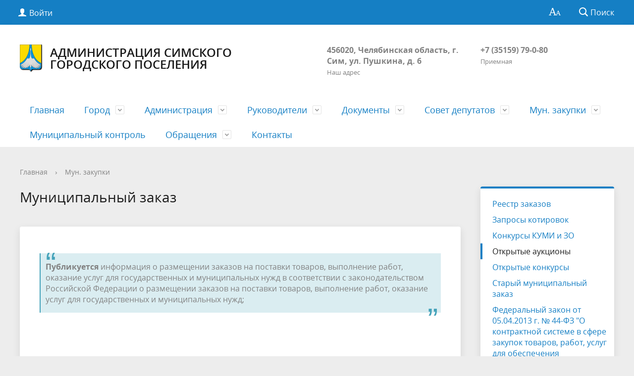

--- FILE ---
content_type: text/html; charset=UTF-8
request_url: https://gorodsim.ru/mun-order/42/2295?addToSelected=9703
body_size: 84185
content:
<!DOCTYPE html>
<html>
<head>
	<meta charset="utf-8">
	<title>Муниципальный заказ</title>
	<meta http-equiv="X-UA-Compatible" content="IE=edge">
	<meta name="viewport" content="width=device-width, initial-scale=1">
	<link rel="icon" href="/bitrix/templates/gos_modern_blue_s1/favicon.png">
	<script data-skip-moving="true">
		function loadFont(t,e,n,o){function a(){if(!window.FontFace)return!1;var t=new FontFace("t",'url("data:application/font-woff2,") format("woff2")',{}),e=t.load();try{e.then(null,function(){})}catch(n){}return"loading"===t.status}var r=navigator.userAgent,s=!window.addEventListener||r.match(/(Android (2|3|4.0|4.1|4.2|4.3))|(Opera (Mini|Mobi))/)&&!r.match(/Chrome/);if(!s){var i={};try{i=localStorage||{}}catch(c){}var d="x-font-"+t,l=d+"url",u=d+"css",f=i[l],h=i[u],p=document.createElement("style");if(p.rel="stylesheet",document.head.appendChild(p),!h||f!==e&&f!==n){var w=n&&a()?n:e,m=new XMLHttpRequest;m.open("GET",w),m.onload=function(){m.status>=200&&m.status<400&&(i[l]=w,i[u]=m.responseText,o||(p.textContent=m.responseText))},m.send()}else p.textContent=h}}

		loadFont('OpenSans', '/bitrix/templates/gos_modern_blue_s1/opensans.css', '/bitrix/templates/gos_modern_blue_s1/opensans-woff2.css');
	</script>
	<meta http-equiv="Content-Type" content="text/html; charset=UTF-8" />
<meta name="robots" content="index, follow" />
<meta name="keywords" content="государство Россия Российская Федерация" />
<meta name="description" content="Портал государственной организации" />
<script type="text/javascript" data-skip-moving="true">(function(w, d, n) {var cl = "bx-core";var ht = d.documentElement;var htc = ht ? ht.className : undefined;if (htc === undefined || htc.indexOf(cl) !== -1){return;}var ua = n.userAgent;if (/(iPad;)|(iPhone;)/i.test(ua)){cl += " bx-ios";}else if (/Windows/i.test(ua)){cl += ' bx-win';}else if (/Macintosh/i.test(ua)){cl += " bx-mac";}else if (/Linux/i.test(ua) && !/Android/i.test(ua)){cl += " bx-linux";}else if (/Android/i.test(ua)){cl += " bx-android";}cl += (/(ipad|iphone|android|mobile|touch)/i.test(ua) ? " bx-touch" : " bx-no-touch");cl += w.devicePixelRatio && w.devicePixelRatio >= 2? " bx-retina": " bx-no-retina";var ieVersion = -1;if (/AppleWebKit/.test(ua)){cl += " bx-chrome";}else if (/Opera/.test(ua)){cl += " bx-opera";}else if (/Firefox/.test(ua)){cl += " bx-firefox";}ht.className = htc ? htc + " " + cl : cl;})(window, document, navigator);</script>


<link href="/bitrix/templates/gos_modern_blue_s1/special_version.css?156243561779641" type="text/css"  data-template-style="true"  rel="stylesheet" />
<link href="/bitrix/templates/gos_modern_blue_s1/styles.css?15624356174260" type="text/css"  data-template-style="true"  rel="stylesheet" />
<link href="/bitrix/templates/gos_modern_blue_s1/template_styles.css?1562435617126441" type="text/css"  data-template-style="true"  rel="stylesheet" />







</head>

<body>
<div class="mb-hide"></div>
<div class="body-wrapper clearfix">
    <div class="special-settings">
        <div class="container special-panel-container">
            <div class="content">
                <div class="aa-block aaFontsize">
                    <div class="fl-l">Размер:</div>
                    <a class="aaFontsize-small" data-aa-fontsize="small" href="#" title="Уменьшенный размер шрифта">A</a><!--
				 --><a class="aaFontsize-normal a-current" href="#" data-aa-fontsize="normal" title="Нормальный размер шрифта">A</a><!--
				 --><a class="aaFontsize-big" data-aa-fontsize="big" href="#" title="Увеличенный размер шрифта">A</a>
                </div>
                <div class="aa-block aaColor">
                    Цвет:
                    <a class="aaColor-black a-current" data-aa-color="black" href="#" title="Черным по белому"><span>C</span></a><!--
				 --><a class="aaColor-yellow" data-aa-color="yellow" href="#" title="Желтым по черному"><span>C</span></a><!--
				 --><a class="aaColor-blue" data-aa-color="blue" href="#" title="Синим по голубому"><span>C</span></a>
                </div>

                <div class="aa-block aaImage">
                    Изображения
				<span class="aaImage-wrapper">
					<a class="aaImage-on a-current" data-aa-image="on" href="#">Вкл.</a><!--
					 --><a class="aaImage-off" data-aa-image="off" href="#">Выкл.</a>
				</span>
                </div>
                <span class="aa-block"><a href="/?set-aa=normal" data-aa-off><i class="icon icon-special-version"></i> Обычная версия сайта</a></span>
            </div>
        </div> <!-- .container special-panel-container -->
    </div> <!-- .special-settings -->

	<header>

		<div class="container container-top-header">
			<div class="content">
				<div class="col col-mb-5 col-3 col-dt-2 col-ld-3">
                    <!--'start_frame_cache_auth-area'-->                        <a class="top-header-link" href="/auth/"><i class="icon icon-lk"></i><span class="col-mb-hide col-hide col-dt-hide"> Войти</span></a>
					    <!--'end_frame_cache_auth-area'-->				</div>
				<div class="col col-mb-hide col-7 col-dt-8 col-ld-7">
									</div>

				<div class="col col-mb-7 col-2 col-dt-2">
					<div class="top-header-right-side">
						<span class="aa-hide" itemprop="Copy"><a class="fl-r top-header-link ta-center" href="/?set-aa=special" data-aa-on><i class="icon icon-special-version"></i></a></span>

						<div class="search-block fl-r">
							<div class="search-button"><i class="icon icon-search"></i> <span class="col-mb-hide col-hide col-dt-hide">Поиск</span></div>
                            
<div class="container container-search">
    <div class="content">
        <div class="col col-mb-12" id="searchTitle">
	        <form action="/search/index.php">
                <div class="search-form-block">
                    <i class="icon icon-search-white"></i>
                    <div class="search-close-button"><i class="icon icon-close"></i></div>
                    <div class="ov-h">
                        <input id="title-search-input" class="search-input" type="text" name="q" autocomplete="off">
                    </div>
                </div>
            </form>
            <div class="search-suggestions">
                <a href="#" class="btn btn-cta">Все результаты</a>
            </div>
        </div>
    </div>
</div>

						</div>
					</div>
				</div> <!-- .col col-mb-7 col-2 col-dt-2 -->
			</div> <!-- .content -->
		</div> <!-- .container container-top-header -->

		<div class="container container-white pt30">
			<div class="content">
				<div class="col col-mb-12 col-dt-6 col-margin-bottom">
                    <a href="/" class="logo">
                        <img src="/images/coats/user/Coat_of_Arms_of_Sim.png" />
                        Администрация Симского городского поселения                    </a>
				</div> <!-- .col col-mb-12 col-dt-6 col-margin-bottom -->
				<div class="col col-mb-12 col-6 col-dt-3 mt10 col-margin-bottom">
                    <b>456020, Челябинская область, г. Сим, ул. Пушкина, д. 6</b><br><small class="text-light">Наш адрес</small>
				</div> <!-- .col col-mb-12 col-6 col-dt-3 mt10 col-margin-bottom -->
				<div class="col col-mb-12 col-6 col-dt-3 mt10 col-margin-bottom">
                    <b>+7 (35159) 79-0-80</b><br><small class="text-light">Приемная</small>
				</div> <!-- .col col-mb-12 col-6 col-dt-3 mt10 col-margin-bottom -->
			</div> <!-- .content -->
		</div> <!-- .container container-white pt10 -->

		<div class="container container-top-navigation">
			<div class="content">
				<div class="col col-mb-hide col-12">
					<div class="top-nav-block">
                            <ul>
                                <li><a href="/index.php">Главная</a></li>
                                                                <li class="parent">
                    <a tabindex="1" href="/city/">Город</a>
                    <div class="second-level container">
                        <div class="content">
                            <div class="col col-mb-12">
                                <div class="content">
                                    <ul class="clearfix">
                                                            <li><a href="/city/index.php">Общая информация</a></li>
                                                <li><a href="/city/history.php">История</a></li>
                                                <li><a href="/city/gerb.php">Символика</a></li>
                                                <li><a href="/city/invest.php">Имущественная поддержка субъектов малого и среднего предпринимательства</a></li>
                                                <li><a href="/city/smi.php">СМИ города</a></li>
                                                <li><a href="/city/economica.php">Экономика</a></li>
                                                <li><a href="/city/photogallery">Фотогалерея</a></li>
                                                <li><a href="/city/videogallery">Видеогалерея</a></li>
                                                <li><a href="/city/budget.php">Бюджет города</a></li>
                                                <li><a href="/city/informatsiya_kommunalnykh_sluzhb.php">Информация коммунальных служб</a></li>
                                                <li><a href="/city/zhkkh">ЖКХ</a></li>
                                                <li><a href="/city/otchyety-administratsii-goroda.php">Отчёты администрации города</a></li>
                                                <li><a href="/city/antiterror.php">Антитеррор</a></li>
                                                <li><a href="/city/publichnye-slushaniya.php">Публичные слушания</a></li>
                                                <li><a href="/city/nagrazhdeniya.php">Награждения</a></li>
                                                <li><a href="/city/pension-fond.php">Информация Пенсионного Фонда</a></li>
                                                <li><a href="/city/uszn.php">Информация УСЗН</a></li>
                                                <li><a href="/city/perevozki.php">Транспортные перевозки</a></li>
                                                <li><a href="/city/go-i-chs.php">ГО и ЧС</a></li>
                                                <li><a href="/city/rosreestr.php">Информация РОСРЕЕСТРа</a></li>
                                                <li><a href="/city/nalogi-/">Информация о налогах</a></li>
                                        </ul></div></div></div></div></li>
                                            <li class="parent">
                    <a tabindex="1" href="/about/">Администрация</a>
                    <div class="second-level container">
                        <div class="content">
                            <div class="col col-mb-12">
                                <div class="content">
                                    <ul class="clearfix">
                                                            <li><a href="/about/struct.php">Структура администрации города</a></li>
                                                <li><a href="/about/index.php">Полномочия, задачи и функции</a></li>
                                                <li><a href="/about/otchet-o-chislennosti.php">Отчет о численности муниципальных служащих органов местного самоуправления, работников муниципальных учреждений, о фактических затратах на их денежное содержание</a></li>
                                                <li><a href="/about/svedeniya-o-dokhodakh.php">Сведения о доходах, имуществе и обязательствах имущественного характера лиц, замещающих должности муниципальной службы</a></li>
                                                <li><a href="/about/konkursy-na-zameshchenie.php">Конкурсы на замещение вакантных должностей</a></li>
                                                <li><a href="/about/zags/">Отдел ЗАГС</a></li>
                                                <li><a href="/about/vus/">Военно-учетный стол</a></li>
                                                <li><a href="/about/finansovyy-otdel/">Финансовый отдел</a></li>
                                                <li><a href="/about/ekonomicheskiy-otdel/">Экономический отдел</a></li>
                                                <li><a href="/about/yur_otd/">Отдел по юридическим вопросам и социальной политике</a></li>
                                                <li><a href="/about/jkh/">Отдел по развитию инфраструктуры и благоустройству</a></li>
                                                <li><a href="/about/dependents/">Подведомственные организации</a></li>
                                                <li><a href="/about/kumi_i_zo/">КУМИ и ЗО</a></li>
                                                <li><a href="/about/mku-sok/">МКУ &quot;Спортивно-оздоровительный комплекс г. Сим&quot;</a></li>
                                                <li><a href="/about/mku-detsko-yunosheskiy-klub/">МКУ &quot;Детско-Юношеский клуб&quot;</a></li>
                                                <li><a href="/about/mku-sgdk/">МКУ &quot;Симский городской Дворец культуры&quot;</a></li>
                                                <li><a href="/about/mku-istoriko-kraevedcheskiy-muzey/">МКУ &quot;Историко-краеведческий музей&quot;</a></li>
                                                <li><a href="/about/obshchestvennyy-sovet.php">Общественный Совет при администрации Симского городского поселения</a></li>
                                                <li><a href="/about/infozp/">Информация о рассчитываемой за календарный год среднемесячной заработной плате руководителей, их заместителей и главных бухгалтеров муниципальных учреждений Симского городского поселения</a></li>
                                                <li><a href="/about/okziks/index.php">Осуществление контроля за исполнением концессионных соглашений</a></li>
                                        </ul></div></div></div></div></li>
                                            <li class="parent">
                    <a tabindex="1" href="/officials/">Руководители</a>
                    <div class="second-level container">
                        <div class="content">
                            <div class="col col-mb-12">
                                <div class="content">
                                    <ul class="clearfix">
                                                            <li><a href="/officials/index.php">Список руководителей</a></li>
                                                <li><a href="/officials/texts/">Тексты выступлений и заявлений</a></li>
                                                <li><a href="/officials/blogs/">Блоги руководителей</a></li>
                                        </ul></div></div></div></div></li>
                                            <li class="parent">
                    <a tabindex="1" href="/regulatory/">Документы</a>
                    <div class="second-level container">
                        <div class="content">
                            <div class="col col-mb-12">
                                <div class="content">
                                    <ul class="clearfix">
                                                            <li><a href="/regulatory/index.php">Решение Совета Депутатов СГП</a></li>
                                                <li><a href="/regulatory/bills/">Проекты Администрации СГП и Совета Депутатов</a></li>
                                                <li><a href="/regulatory/services/">Регламенты государственных и муниципальных услуг</a></li>
                                                <li><a href="/regulatory/issues/">Формы обращений</a></li>
                                                <li><a href="/regulatory/appeals/">Порядок обжалования</a></li>
                                                <li><a href="/regulatory/grad/">Градостроительство</a></li>
                                                <li><a href="/regulatory/documents.php">Официальные документы</a></li>
                                                <li><a href="/regulatory/dokumenty.php">Документы по внутреннему муниципальному финансовому контролю</a></li>
                                                <li><a href="/regulatory/proekr.php">Проекты нормативно-правовых актов</a></li>
                                                <li><a href="/city/Устав СГП версия от 22.03.2023г..doc">Устав Симского городского поселения</a></li>
                                                <li><a href="/regulatory/reshenie-pravoobladateley.php">Решения о выявлении правообладателей объектов недвижимости (518ФЗ)</a></li>
                                        </ul></div></div></div></div></li>
                                            <li class="parent">
                    <a tabindex="1" href="/sovet-deputatov/">Совет депутатов</a>
                    <div class="second-level container">
                        <div class="content">
                            <div class="col col-mb-12">
                                <div class="content">
                                    <ul class="clearfix">
                                                            <li><a href="/sovet-deputatov/struktura.php">Структура</a></li>
                                                <li><a href="/sovet-deputatov/spisok-deputatov.php">Список депутатов</a></li>
                                                <li><a href="/sovet-deputatov/izbiratelnye-okruga.php">Избирательные округа</a></li>
                                                <li><a href="/sovet-deputatov/reglament-raboty.php">Регламент работы</a></li>
                                                <li><a href="/sovet-deputatov/otchet-soveta-deputatov">Отчет работы Совета депутатов</a></li>
                                        </ul></div></div></div></div></li>
                                            <li class="parent">
                    <a tabindex="1" href="/mun-order/">Мун. закупки</a>
                    <div class="second-level container">
                        <div class="content">
                            <div class="col col-mb-12">
                                <div class="content">
                                    <ul class="clearfix">
                                                            <li><a href="/mun-order/index.php">Реестр заказов</a></li>
                                                <li><a href="/mun-order/41/">Запросы котировок</a></li>
                                                <li><a href="/mun-order/93/">Конкурсы КУМИ и ЗО</a></li>
                                                <li><a href="/mun-order/42/">Открытые аукционы</a></li>
                                                <li><a href="/mun-order/43/">Открытые конкурсы</a></li>
                                                <li><a href="/mun-order/old/">Старый муниципальный заказ</a></li>
                                                <li><a href="/mun-order/44-fz.php">Федеральный закон от 05.04.2013 г. № 44-ФЗ &quot;О контрактной системе в сфере закупок товаров, работ, услуг для обеспечения государственных и муниципальных нужд&quot;</a></li>
                                        </ul></div></div></div></div></li>
                            <li><a href="/munitsipalnyy-kontrol/munitsipalnyy-kontrol.php">Муниципальный контроль</a></li>
                                                                <li class="parent">
                    <a tabindex="1" href="/feedback/">Обращения</a>
                    <div class="second-level container">
                        <div class="content">
                            <div class="col col-mb-12">
                                <div class="content">
                                    <ul class="clearfix">
                                                            <li><a href="/feedback/new/">Написать обращение</a></li>
                                                <li><a href="/feedback/index.php">Интернет-приемная</a></li>
                                                <li><a href="/feedback/howto/">Порядок и время приема</a></li>
                                                <li><a href="/feedback/forms/">Установленные формы обращений</a></li>
                                                <li><a href="/feedback/appeal/">Порядок обжалования</a></li>
                                                <li><a href="/feedback/overviews/">Обзоры обращений лиц</a></li>
                                                <li><a href="/feedback/personalnye-dannye.php">Персональные данные</a></li>
                                                <li><a href="/feedback/law-map/">Законодательная карта</a></li>
                                        </ul></div></div></div></div></li>
                            <li><a href="/about/contacts/">Контакты</a></li>
                            </ul>
					</div> <!-- .top-nav-block -->
				</div> <!-- .col col-mb-hide col-12 -->
			</div>
		</div> <!-- .container container-top-navigation -->
	</header>

	
	<div class="container container-main col-margin-top">
		<div class="content">
			<div class="col col-mb-12 col-9 col-margin-bottom">
				<div class="content">

					<div class="col col-12"><div class="breadcrumb"><ul><li><a href="/" title="Главная">Главная</a></li><li><span class="crumb_marker">&rsaquo;</span></li><li><a href="/mun-order/" title="Мун. закупки">Мун. закупки</a></li></ul></div></div>
																<div class="col col-mb-12 col-margin-bottom">
							<h1>Муниципальный заказ</h1>
						</div> <!-- .col col-mb-12 col-margin-bottom -->
									</div> <!-- .content -->
                <div class="white-box padding-box "><blockquote><b>Публикуется</b> информация о размещении заказов на поставки товаров, выполнение работ, оказание услуг для государственных и муниципальных нужд в соответствии с законодательством Российской Федерации о размещении заказов на поставки товаров, выполнение работ, оказание услуг для государственных и муниципальных нужд;</blockquote>

<br />

<br />


<div class="news" id="newsList">
	
				<div class="news-item" id="bx_3218110189_9925">
			
												<p class="h3"><a href="/mun-order/93/9925/">Аукцион на  право заключения договора на размещение нестационарных торговых объектов на территории Симского городского поселения</a></p>
														<p class="date">
											Заявка размещена: 14 мая 2026.
																Окончание приема заявок: 16 апреля 2024.
									</p>
						<!--'start_frame_cache_7DqYyc'-->			<a href="/mun-order/&addToSelected=4074&PAGEN_1=7?addToSelected=9925&amp%3Btype=special" id="addToSelected9925" class="addToSelected" onclick="run(9925);return false;">
				Добавить в избранное			</a>
			<!--'end_frame_cache_7DqYyc'-->			<br/>
								</div>
			<div class="news-item" id="bx_3218110189_10186">
			
												<p class="h3"><a href="/mun-order/93/10186/">Сообщение о результатах проведения конкурса на право заключения концессионного соглашения в отношении в отношении объектов теплоснабжения Симского городского поселения Ашинского муниципального района Челябинской области</a></p>
														<p class="date">
											Заявка размещена: 31 декабря 2025.
																Окончание приема заявок: 2 апреля 2025.
									</p>
						<!--'start_frame_cache_KlRukS'-->			<a href="/mun-order/&addToSelected=4074&PAGEN_1=7?addToSelected=10186&amp%3Btype=special" id="addToSelected10186" class="addToSelected" onclick="run(10186);return false;">
				Добавить в избранное			</a>
			<!--'end_frame_cache_KlRukS'-->			<br/>
								</div>
			<div class="news-item" id="bx_3218110189_10181">
			
												<p class="h3"><a href="/mun-order/93/10181/">Сообщение о признании несостоявшимся открытого конкурса на право заключения концессионного соглашения в отношении объектов теплоснабжения Симского городского поселения Ашинского муниципального района Челябинской области</a></p>
														<p class="date">
											Заявка размещена: 31 декабря 2025.
																Окончание приема заявок: 19 марта 2025.
									</p>
						<!--'start_frame_cache_hIOvfF'-->			<a href="/mun-order/&addToSelected=4074&PAGEN_1=7?addToSelected=10181&amp%3Btype=special" id="addToSelected10181" class="addToSelected" onclick="run(10181);return false;">
				Добавить в избранное			</a>
			<!--'end_frame_cache_hIOvfF'-->			<br/>
								</div>
			<div class="news-item" id="bx_3218110189_10129">
			
												<p class="h3"><a href="/mun-order/93/10129/">Конкурс на право заключения концессионного соглашения в отношении объектов теплоснабжения Симского городского поселения Ашинского муниципального района Челябинской области</a></p>
														<p class="date">
											Заявка размещена: 18 марта 2025.
																Окончание приема заявок: 30 января 2025.
									</p>
						<!--'start_frame_cache_pDZ6b0'-->			<a href="/mun-order/&addToSelected=4074&PAGEN_1=7?addToSelected=10129&amp%3Btype=special" id="addToSelected10129" class="addToSelected" onclick="run(10129);return false;">
				Добавить в избранное			</a>
			<!--'end_frame_cache_pDZ6b0'-->			<br/>
								</div>
			<div class="news-item" id="bx_3218110189_10132">
			
												<p class="h3"><a href="/mun-order/93/10132/">О проведении открытого аукциона  в электронной форме на право заключения договора аренды земельного участка        </a></p>
														<p class="date">
											Заявка размещена: 14 марта 2025.
																Окончание приема заявок: 11 февраля 2025.
									</p>
						<!--'start_frame_cache_BblneX'-->			<a href="/mun-order/&addToSelected=4074&PAGEN_1=7?addToSelected=10132&amp%3Btype=special" id="addToSelected10132" class="addToSelected" onclick="run(10132);return false;">
				Добавить в избранное			</a>
			<!--'end_frame_cache_BblneX'-->			<br/>
								</div>
			<div class="news-item" id="bx_3218110189_9954">
			
												<p class="h3"><a href="/mun-order/93/9954/">О проведении открытого аукциона  в электронной форме         </a></p>
														<p class="date">
											Заявка размещена: 21 июня 2024.
																Окончание приема заявок: 23 мая 2024.
									</p>
						<!--'start_frame_cache_KAdsBz'-->			<a href="/mun-order/&addToSelected=4074&PAGEN_1=7?addToSelected=9954&amp%3Btype=special" id="addToSelected9954" class="addToSelected" onclick="run(9954);return false;">
				Добавить в избранное			</a>
			<!--'end_frame_cache_KAdsBz'-->			<br/>
								</div>
			<div class="news-item" id="bx_3218110189_9944">
			
												<p class="h3"><a href="/mun-order/93/9944/">О проведении открытого аукциона на право заключения договора на размещение нестационарных торговых объектов на территории Симского городского поселения</a></p>
														<p class="date">
											Заявка размещена: 23 мая 2024.
																Окончание приема заявок: 28 апреля 2024.
									</p>
						<!--'start_frame_cache_f1xdCI'-->			<a href="/mun-order/&addToSelected=4074&PAGEN_1=7?addToSelected=9944&amp%3Btype=special" id="addToSelected9944" class="addToSelected" onclick="run(9944);return false;">
				Добавить в избранное			</a>
			<!--'end_frame_cache_f1xdCI'-->			<br/>
								</div>
			<div class="news-item" id="bx_3218110189_9921">
			
												<p class="h3"><a href="/mun-order/93/9921/">Аукцион в электронной форме по продаже недвижимого имущества </a></p>
														<p class="date">
											Заявка размещена: 15 мая 2024.
																Окончание приема заявок: 6 апреля 2024.
									</p>
						<!--'start_frame_cache_eIeukG'-->			<a href="/mun-order/&addToSelected=4074&PAGEN_1=7?addToSelected=9921&amp%3Btype=special" id="addToSelected9921" class="addToSelected" onclick="run(9921);return false;">
				Добавить в избранное			</a>
			<!--'end_frame_cache_eIeukG'-->			<br/>
								</div>
			<div class="news-item" id="bx_3218110189_9911">
			
												<p class="h3"><a href="/mun-order/93/9911/">О проведении открытого аукциона на право заключения договора на размещение нестационарных торговых объектов на территории Симского городского поселения</a></p>
														<p class="date">
											Заявка размещена: 8 апреля 2024.
																Окончание приема заявок: 15 марта 2024.
									</p>
						<!--'start_frame_cache_7JQo5e'-->			<a href="/mun-order/&addToSelected=4074&PAGEN_1=7?addToSelected=9911&amp%3Btype=special" id="addToSelected9911" class="addToSelected" onclick="run(9911);return false;">
				Добавить в избранное			</a>
			<!--'end_frame_cache_7JQo5e'-->			<br/>
								</div>
			<div class="news-item" id="bx_3218110189_9778">
			
												<p class="h3"><a href="/mun-order/93/9778/">Проведение открытого конкурса на право заключения концессионного соглашения в отношении объектов водоотведения Симского городского поселения</a></p>
														<p class="date">
											Заявка размещена: 27 сентября 2023.
																Окончание приема заявок: 15 августа 2023.
									</p>
						<!--'start_frame_cache_BcDUDE'-->			<a href="/mun-order/&addToSelected=4074&PAGEN_1=7?addToSelected=9778&amp%3Btype=special" id="addToSelected9778" class="addToSelected" onclick="run(9778);return false;">
				Добавить в избранное			</a>
			<!--'end_frame_cache_BcDUDE'-->			<br/>
								</div>
	
			<br />

<div class="page-navigation-wrapper col-margin-bottom">
    <div class="page-navigation">
                    <a href="/mun-order/&addToSelected=4074&PAGEN_1=7?addToSelected=4061&amp;amp%3Btype=special" class="left-arr">&lsaquo;</a>
                <span class="page-navigation-pages">
                                                <a href="/mun-order/&addToSelected=4074&PAGEN_1=7?addToSelected=4061&amp;amp%3Btype=special" class="current">1</a>
                                                                                <a href="/mun-order/&addToSelected=4074&PAGEN_1=7?addToSelected=4061&amp;amp%3Btype=special&amp;PAGEN_1=2">2</a>
                                                                                <a href="/mun-order/&addToSelected=4074&PAGEN_1=7?addToSelected=4061&amp;amp%3Btype=special&amp;PAGEN_1=3">3</a>
                                                                                <a href="/mun-order/&addToSelected=4074&PAGEN_1=7?addToSelected=4061&amp;amp%3Btype=special&amp;PAGEN_1=4">4</a>
                                                                                <a href="/mun-order/&addToSelected=4074&PAGEN_1=7?addToSelected=4061&amp;amp%3Btype=special&amp;PAGEN_1=5">5</a>
                                                    </span>
                    <a href="/mun-order/&addToSelected=4074&PAGEN_1=7?addToSelected=4061&amp;amp%3Btype=special&amp;PAGEN_1=2" class="right-arr">&rsaquo;</a>
            </div>
</div>	</div>
<div class="clearfix"></div>                </div>            </div> <!-- .col col-mb-12 col-9 col-margin-bottom -->
				<div class="col col-mb-12 col-3 col-margin-bottom">
					
					    <div class="white-box col-margin primary-border-box clearfix">
        <div class="sidebar-nav">
            <ul>
                                                                                <li><a href="/mun-order/index.php">
                                                                Реестр заказов                                            </a></li>
                                                                                                                        <li><a href="/mun-order/41/">
                                                                Запросы котировок                                            </a></li>
                                                                                                                        <li><a href="/mun-order/93/">
                                                                Конкурсы КУМИ и ЗО                                            </a></li>
                                                                                                                        <li class="current"><a href="/mun-order/42/">
                                                                Открытые аукционы                                            </a></li>
                                                                                                                        <li><a href="/mun-order/43/">
                                                                Открытые конкурсы                                            </a></li>
                                                                                                                        <li><a href="/mun-order/old/">
                                                                Старый муниципальный заказ                                            </a></li>
                                                                                                                        <li><a href="/mun-order/44-fz.php">
                                                                Федеральный закон от 05.04.2013 г. № 44-ФЗ &quot;О контрактной системе в сфере закупок товаров, работ, услуг для обеспечения государственных и муниципальных нужд&quot;                                            </a></li>
                                                                                    </ul>
        </div>
    </div>

					<div class="col-margin left-image-b-block">
					<!--'start_frame_cache_y0XwfU'--><a href="http://www.gorodsim.ru/ekologiya/index.php"><img alt="" title="" src="https://241211.selcdn.ru/gorodsim_files/rk/9ef/9ef915b4c6d94cb10389aa2ce17fbc4c/Baner ekologiya.jpg" width="780" height="519" style="border:0;" /></a><br /> 
<style>
#js-show-iframe-wrapper{position:relative;display:flex;align-items:center;justify-content:center;width:100%;min-width:293px;max-width:100%;background:linear-gradient(138.4deg,#38bafe 26.49%,#2d73bc 79.45%);color:#fff;cursor:pointer}#js-show-iframe-wrapper .pos-banner-fluid *{box-sizing:border-box}#js-show-iframe-wrapper .pos-banner-fluid .pos-banner-btn_2{display:block;width:240px;min-height:56px;font-size:18px;line-height:24px;cursor:pointer;background:#0d4cd3;color:#fff;border:none;border-radius:8px;outline:0}#js-show-iframe-wrapper .pos-banner-fluid .pos-banner-btn_2:hover{background:#1d5deb}#js-show-iframe-wrapper .pos-banner-fluid .pos-banner-btn_2:focus{background:#2a63ad}#js-show-iframe-wrapper .pos-banner-fluid .pos-banner-btn_2:active{background:#2a63ad}@-webkit-keyframes fadeInFromNone{0%{display:none;opacity:0}1%{display:block;opacity:0}100%{display:block;opacity:1}}@keyframes fadeInFromNone{0%{display:none;opacity:0}1%{display:block;opacity:0}100%{display:block;opacity:1}}@font-face{font-family:LatoWebLight;src:url(https://pos.gosuslugi.ru/bin/fonts/Lato/fonts/Lato-Light.woff2) format("woff2"),url(https://pos.gosuslugi.ru/bin/fonts/Lato/fonts/Lato-Light.woff) format("woff"),url(https://pos.gosuslugi.ru/bin/fonts/Lato/fonts/Lato-Light.ttf) format("truetype");font-style:normal;font-weight:400}@font-face{font-family:LatoWeb;src:url(https://pos.gosuslugi.ru/bin/fonts/Lato/fonts/Lato-Regular.woff2) format("woff2"),url(https://pos.gosuslugi.ru/bin/fonts/Lato/fonts/Lato-Regular.woff) format("woff"),url(https://pos.gosuslugi.ru/bin/fonts/Lato/fonts/Lato-Regular.ttf) format("truetype");font-style:normal;font-weight:400}@font-face{font-family:LatoWebBold;src:url(https://pos.gosuslugi.ru/bin/fonts/Lato/fonts/Lato-Bold.woff2) format("woff2"),url(https://pos.gosuslugi.ru/bin/fonts/Lato/fonts/Lato-Bold.woff) format("woff"),url(https://pos.gosuslugi.ru/bin/fonts/Lato/fonts/Lato-Bold.ttf) format("truetype");font-style:normal;font-weight:400}@font-face{font-family:RobotoWebLight;src:url(https://pos.gosuslugi.ru/bin/fonts/Roboto/Roboto-Light.woff2) format("woff2"),url(https://pos.gosuslugi.ru/bin/fonts/Roboto/Roboto-Light.woff) format("woff"),url(https://pos.gosuslugi.ru/bin/fonts/Roboto/Roboto-Light.ttf) format("truetype");font-style:normal;font-weight:400}@font-face{font-family:RobotoWebRegular;src:url(https://pos.gosuslugi.ru/bin/fonts/Roboto/Roboto-Regular.woff2) format("woff2"),url(https://pos.gosuslugi.ru/bin/fonts/Roboto/Roboto-Regular.woff) format("woff"),url(https://pos.gosuslugi.ru/bin/fonts/Roboto/Roboto-Regular.ttf) format("truetype");font-style:normal;font-weight:400}@font-face{font-family:RobotoWebBold;src:url(https://pos.gosuslugi.ru/bin/fonts/Roboto/Roboto-Bold.woff2) format("woff2"),url(https://pos.gosuslugi.ru/bin/fonts/Roboto/Roboto-Bold.woff) format("woff"),url(https://pos.gosuslugi.ru/bin/fonts/Roboto/Roboto-Bold.ttf) format("truetype");font-style:normal;font-weight:400}@font-face{font-family:ScadaWebRegular;src:url(https://pos.gosuslugi.ru/bin/fonts/Scada/Scada-Regular.woff2) format("woff2"),url(https://pos.gosuslugi.ru/bin/fonts/Scada/Scada-Regular.woff) format("woff"),url(https://pos.gosuslugi.ru/bin/fonts/Scada/Scada-Regular.ttf) format("truetype");font-style:normal;font-weight:400}@font-face{font-family:ScadaWebBold;src:url(https://pos.gosuslugi.ru/bin/fonts/Scada/Scada-Bold.woff2) format("woff2"),url(https://pos.gosuslugi.ru/bin/fonts/Scada/Scada-Bold.woff) format("woff"),url(https://pos.gosuslugi.ru/bin/fonts/Scada/Scada-Bold.ttf) format("truetype");font-style:normal;font-weight:400}@font-face{font-family:Geometria;src:url(https://pos.gosuslugi.ru/bin/fonts/Geometria/Geometria.eot);src:url(https://pos.gosuslugi.ru/bin/fonts/Geometria/Geometria.eot?#iefix) format("embedded-opentype"),url(https://pos.gosuslugi.ru/bin/fonts/Geometria/Geometria.woff) format("woff"),url(https://pos.gosuslugi.ru/bin/fonts/Geometria/Geometria.ttf) format("truetype");font-weight:400;font-style:normal}@font-face{font-family:Geometria-ExtraBold;src:url(https://pos.gosuslugi.ru/bin/fonts/Geometria/Geometria-ExtraBold.eot);src:url(https://pos.gosuslugi.ru/bin/fonts/Geometria/Geometria-ExtraBold.eot?#iefix) format("embedded-opentype"),url(https://pos.gosuslugi.ru/bin/fonts/Geometria/Geometria-ExtraBold.woff) format("woff"),url(https://pos.gosuslugi.ru/bin/fonts/Geometria/Geometria-ExtraBold.ttf) format("truetype");font-weight:900;font-style:normal}
</style>

<style>
#js-show-iframe-wrapper .bf-2{position:relative;display:grid;grid-template-columns:var(--pos-banner-fluid-2__grid-template-columns);grid-template-rows:var(--pos-banner-fluid-2__grid-template-rows);width:100%;max-width:1060px;font-family:LatoWeb,sans-serif;box-sizing:border-box}#js-show-iframe-wrapper .bf-2__decor{grid-column:var(--pos-banner-fluid-2__decor-grid-column);grid-row:var(--pos-banner-fluid-2__decor-grid-row);padding:var(--pos-banner-fluid-2__decor-padding);background:var(--pos-banner-fluid-2__bg-url) var(--pos-banner-fluid-2__bg-position) no-repeat;background-size:var(--pos-banner-fluid-2__bg-size)}#js-show-iframe-wrapper .bf-2__logo-wrap{position:absolute;top:var(--pos-banner-fluid-2__logo-wrap-top);bottom:var(--pos-banner-fluid-2__logo-wrap-bottom);right:0;display:flex;flex-direction:column;align-items:flex-end;padding:var(--pos-banner-fluid-2__logo-wrap-padding);background:#2d73bc;border-radius:var(--pos-banner-fluid-2__logo-wrap-border-radius)}#js-show-iframe-wrapper .bf-2__logo{width:128px}#js-show-iframe-wrapper .bf-2__slogan{font-family:LatoWebBold,sans-serif;font-size:var(--pos-banner-fluid-2__slogan-font-size);line-height:var(--pos-banner-fluid-2__slogan-line-height);color:#fff}#js-show-iframe-wrapper .bf-2__content{padding:var(--pos-banner-fluid-2__content-padding)}#js-show-iframe-wrapper .bf-2__description{display:flex;flex-direction:column;margin-bottom:24px}#js-show-iframe-wrapper .bf-2__text{margin-bottom:12px;font-size:24px;line-height:32px;font-family:LatoWebBold,sans-serif;color:#fff}#js-show-iframe-wrapper .bf-2__text_small{margin-bottom:0;font-size:16px;line-height:24px;font-family:LatoWeb,sans-serif}#js-show-iframe-wrapper .bf-2__btn-wrap{display:flex;align-items:center;justify-content:center}
</style >
<div id='js-show-iframe-wrapper'>
  <div class='pos-banner-fluid bf-2'>

    <div class='bf-2__decor'>
      <div class='bf-2__logo-wrap'>
        <img
          class='bf-2__logo'
          src='https://pos.gosuslugi.ru/bin/banner-fluid/gosuslugi-logo.svg'
          alt='Госуслуги'
        />
        <div class='bf-2__slogan'>Решаем вместе</div >
      </div >
    </div >
    <div class='bf-2__content'>

      <div class='bf-2__description'>
          <span class='bf-2__text'>
            Есть вопрос?
          </span >
        <span class='bf-2__text bf-2__text_small'>
            Напишите нам
          </span >
      </div >

      <div class='bf-2__btn-wrap'>
        <!-- pos-banner-btn_2 не удалять; другие классы не добавлять -->
        <button
          class='pos-banner-btn_2'
          type='button'
        >Сообщить о проблеме
        </button >
      </div >

    </div >

  </div >
</div >
<br /><a href="http://www.gorodsim.ru/initsiativnoe-proektirovanie/index.php"><img alt="" title="" src="https://241211.selcdn.ru/gorodsim_files/rk/197/197ac5917b99e48ee8b044ff664b2baf/banner.jpg" width="1024" height="1024" style="border:0;" /></a><br /><a href="http://www.gorodsim.ru/pereselenie/index.php"><img alt="" title="" src="https://241211.selcdn.ru/gorodsim_files/rk/b19/b1910ad5bd978c49fec63a5ba54a2940/Baner pereselenie1.jpg" width="480" height="215" style="border:0;" /></a><br /><a href="http://www.gorodsim.ru/antikor/index.php"><img alt="" title="" src="https://241211.selcdn.ru/gorodsim_files/rk/253/2538afee37402988df4f6db8449628cf/compressed_file.jpeg" width="3489" height="2126" style="border:0;" /></a><!--'end_frame_cache_y0XwfU'-->                    </div>
					<!--'start_frame_cache_2DJmFo'-->    <a href="/feedback/new/" class="col-margin white-box padding-box ta-center d-b">
        <img src="https://241211.selcdn.ru/gorodsim_files/rk/cdd/cdd2a2054b0e61b7a6d966d839a20ec4/3.png" alt="Виртуальная приемная">
        <b class="d-b text-primary">Виртуальная приемная</b>
    </a>
        <a href="widget_pos" class="col-margin white-box padding-box ta-center d-b">
        <img src="https://241211.selcdn.ru/gorodsim_files/rk/918/918004361e263760a6b8aab2f3b78135/0310d18b60637c92bdcafa6d99993386.jpg" alt="">
        <b class="d-b text-primary">обратная связь</b>
    </a>
    <!--'end_frame_cache_2DJmFo'-->                                    </div> <!-- .col col-mb-12 col-3 col-margin-bottom -->
        </div> <!-- .content -->
    </div> <!-- .container container-main col-margin-top -->

</div> <!-- .body-wrapper clearfix -->

<div class="footer-wrapper">
	<footer class="container container-footer">

		
    <div class="content footer-menu-content">
                                                                                                                                            <div class="col col-mb-12 col-4">
                        <ul>
                            <li class="col-margin-bottom">
                                <div class="h4">Город</div>
                                    <ul>
                                                                                                            <li><a href="/city/index.php">Общая информация</a></li>
                                                                                                            <li><a href="/city/history.php">История</a></li>
                                                                                                            <li><a href="/city/gerb.php">Символика</a></li>
                                                                                                            <li><a href="/city/invest.php">Имущественная поддержка субъектов малого и среднего предпринимательства</a></li>
                                                                                                            <li><a href="/city/smi.php">СМИ города</a></li>
                                                                                                            <li><a href="/city/economica.php">Экономика</a></li>
                                                                                                            <li><a href="/city/photogallery">Фотогалерея</a></li>
                                                                                                            <li><a href="/city/videogallery">Видеогалерея</a></li>
                                                                                                            <li><a href="/city/budget.php">Бюджет города</a></li>
                                                                                                            <li><a href="/city/informatsiya_kommunalnykh_sluzhb.php">Информация коммунальных служб</a></li>
                                                                                                            <li><a href="/city/zhkkh">ЖКХ</a></li>
                                                                                                            <li><a href="/city/otchyety-administratsii-goroda.php">Отчёты администрации города</a></li>
                                                                                                            <li><a href="/city/antiterror.php">Антитеррор</a></li>
                                                                                                            <li><a href="/city/publichnye-slushaniya.php">Публичные слушания</a></li>
                                                                                                            <li><a href="/city/nagrazhdeniya.php">Награждения</a></li>
                                                                                                            <li><a href="/city/pension-fond.php">Информация Пенсионного Фонда</a></li>
                                                                                                            <li><a href="/city/uszn.php">Информация УСЗН</a></li>
                                                                                                            <li><a href="/city/perevozki.php">Транспортные перевозки</a></li>
                                                                                                            <li><a href="/city/go-i-chs.php">ГО и ЧС</a></li>
                                                                                                            <li><a href="/city/rosreestr.php">Информация РОСРЕЕСТРа</a></li>
                                                                                                            <li><a href="/city/nalogi-/">Информация о налогах</a></li>
                                                                            </ul></li></ul></div>
                                                            <div class="col col-mb-12 col-4">
                        <ul>
                            <li class="col-margin-bottom">
                                <div class="h4">Администрация</div>
                                    <ul>
                                                                                                            <li><a href="/about/struct.php">Структура администрации города</a></li>
                                                                                                            <li><a href="/about/index.php">Полномочия, задачи и функции</a></li>
                                                                                                            <li><a href="/about/otchet-o-chislennosti.php">Отчет о численности муниципальных служащих органов местного самоуправления, работников муниципальных учреждений, о фактических затратах на их денежное содержание</a></li>
                                                                                                            <li><a href="/about/svedeniya-o-dokhodakh.php">Сведения о доходах, имуществе и обязательствах имущественного характера лиц, замещающих должности муниципальной службы</a></li>
                                                                                                            <li><a href="/about/konkursy-na-zameshchenie.php">Конкурсы на замещение вакантных должностей</a></li>
                                                                                                            <li><a href="/about/zags/">Отдел ЗАГС</a></li>
                                                                                                            <li><a href="/about/vus/">Военно-учетный стол</a></li>
                                                                                                            <li><a href="/about/finansovyy-otdel/">Финансовый отдел</a></li>
                                                                                                            <li><a href="/about/ekonomicheskiy-otdel/">Экономический отдел</a></li>
                                                                                                            <li><a href="/about/yur_otd/">Отдел по юридическим вопросам и социальной политике</a></li>
                                                                                                            <li><a href="/about/jkh/">Отдел по развитию инфраструктуры и благоустройству</a></li>
                                                                                                            <li><a href="/about/dependents/">Подведомственные организации</a></li>
                                                                                                            <li><a href="/about/kumi_i_zo/">КУМИ и ЗО</a></li>
                                                                                                            <li><a href="/about/mku-sok/">МКУ &quot;Спортивно-оздоровительный комплекс г. Сим&quot;</a></li>
                                                                                                            <li><a href="/about/mku-detsko-yunosheskiy-klub/">МКУ &quot;Детско-Юношеский клуб&quot;</a></li>
                                                                                                            <li><a href="/about/mku-sgdk/">МКУ &quot;Симский городской Дворец культуры&quot;</a></li>
                                                                                                            <li><a href="/about/mku-istoriko-kraevedcheskiy-muzey/">МКУ &quot;Историко-краеведческий музей&quot;</a></li>
                                                                                                            <li><a href="/about/obshchestvennyy-sovet.php">Общественный Совет при администрации Симского городского поселения</a></li>
                                                                                                            <li><a href="/about/infozp/">Информация о рассчитываемой за календарный год среднемесячной заработной плате руководителей, их заместителей и главных бухгалтеров муниципальных учреждений Симского городского поселения</a></li>
                                                                                                            <li><a href="/about/okziks/index.php">Осуществление контроля за исполнением концессионных соглашений</a></li>
                                                                            </ul></li></ul></div>
                                                            <div class="col col-mb-12 col-4">
                        <ul>
                            <li class="col-margin-bottom">
                                <div class="h4">Руководители</div>
                                    <ul>
                                                                                                            <li><a href="/officials/index.php">Список руководителей</a></li>
                                                                                                            <li><a href="/officials/texts/">Тексты выступлений и заявлений</a></li>
                                                                                                            <li><a href="/officials/blogs/">Блоги руководителей</a></li>
                                                                            </ul></li></ul></div>
                                                            <div class="col col-mb-12 col-4">
                        <ul>
                            <li class="col-margin-bottom">
                                <div class="h4">Документы</div>
                                    <ul>
                                                                                                            <li><a href="/regulatory/index.php">Решение Совета Депутатов СГП</a></li>
                                                                                                            <li><a href="/regulatory/bills/">Проекты Администрации СГП и Совета Депутатов</a></li>
                                                                                                            <li><a href="/regulatory/services/">Регламенты государственных и муниципальных услуг</a></li>
                                                                                                            <li><a href="/regulatory/issues/">Формы обращений</a></li>
                                                                                                            <li><a href="/regulatory/appeals/">Порядок обжалования</a></li>
                                                                                                            <li><a href="/regulatory/grad/">Градостроительство</a></li>
                                                                                                            <li><a href="/regulatory/documents.php">Официальные документы</a></li>
                                                                                                            <li><a href="/regulatory/dokumenty.php">Документы по внутреннему муниципальному финансовому контролю</a></li>
                                                                                                            <li><a href="/regulatory/proekr.php">Проекты нормативно-правовых актов</a></li>
                                                                                                            <li><a href="/city/Устав СГП версия от 22.03.2023г..doc">Устав Симского городского поселения</a></li>
                                                                                                            <li><a href="/regulatory/reshenie-pravoobladateley.php">Решения о выявлении правообладателей объектов недвижимости (518ФЗ)</a></li>
                                                                            </ul></li></ul></div>
                                                            <div class="col col-mb-12 col-4">
                        <ul>
                            <li class="col-margin-bottom">
                                <div class="h4">Совет депутатов</div>
                                    <ul>
                                                                                                            <li><a href="/sovet-deputatov/struktura.php">Структура</a></li>
                                                                                                            <li><a href="/sovet-deputatov/spisok-deputatov.php">Список депутатов</a></li>
                                                                                                            <li><a href="/sovet-deputatov/izbiratelnye-okruga.php">Избирательные округа</a></li>
                                                                                                            <li><a href="/sovet-deputatov/reglament-raboty.php">Регламент работы</a></li>
                                                                                                            <li><a href="/sovet-deputatov/otchet-soveta-deputatov">Отчет работы Совета депутатов</a></li>
                                                                            </ul></li></ul></div>
                                                            <div class="col col-mb-12 col-4">
                        <ul>
                            <li class="col-margin-bottom">
                                <div class="h4">Мун. закупки</div>
                                    <ul>
                                                                                                            <li><a href="/mun-order/index.php">Реестр заказов</a></li>
                                                                                                            <li><a href="/mun-order/41/">Запросы котировок</a></li>
                                                                                                            <li><a href="/mun-order/93/">Конкурсы КУМИ и ЗО</a></li>
                                                                                                            <li><a href="/mun-order/42/">Открытые аукционы</a></li>
                                                                                                            <li><a href="/mun-order/43/">Открытые конкурсы</a></li>
                                                                                                            <li><a href="/mun-order/old/">Старый муниципальный заказ</a></li>
                                                                                                            <li><a href="/mun-order/44-fz.php">Федеральный закон от 05.04.2013 г. № 44-ФЗ &quot;О контрактной системе в сфере закупок товаров, работ, услуг для обеспечения государственных и муниципальных нужд&quot;</a></li>
                                                                            </ul></li></ul></div>
                                                                                                                                    <div class="col col-mb-12 col-4">
                        <ul>
                            <li class="col-margin-bottom">
                                <div class="h4">Обращения</div>
                                    <ul>
                                                                                                            <li><a href="/feedback/new/">Написать обращение</a></li>
                                                                                                            <li><a href="/feedback/index.php">Интернет-приемная</a></li>
                                                                                                            <li><a href="/feedback/howto/">Порядок и время приема</a></li>
                                                                                                            <li><a href="/feedback/forms/">Установленные формы обращений</a></li>
                                                                                                            <li><a href="/feedback/appeal/">Порядок обжалования</a></li>
                                                                                                            <li><a href="/feedback/overviews/">Обзоры обращений лиц</a></li>
                                                                                                            <li><a href="/feedback/personalnye-dannye.php">Персональные данные</a></li>
                                                                                                            <li><a href="/feedback/law-map/">Законодательная карта</a></li>
                                                                            </ul></li></ul></div>
                                                                                    </div>

		<div class="content">
			<div class="col col-mb-12 col-4">
				&copy;
				Администрация Симского городского поселения<br>
				<a href="/contacts/">Контакты</a>
			</div> <!-- .col col-mb-12 col-4 -->

			<div class="col col-mb-12 col-4">
				456020, Челябинская область, г. Сим, ул. Пушкина, д. 6<br>+7 (35159) 79-0-80			</div> <!-- .col col-mb-12 col-4 -->

			<div class="col col-mb-12 col-4">
				
				<div id="bx-composite-banner"></div>
			</div> <!-- .col col-mb-12 col-4 -->
		</div>
	</footer>
</div> <!-- .footer-wrapper -->

<!--'start_frame_cache_auth-area-bottom'--><div class="mobile-nav-wrapper">
    <div class="mobile-nav">
        <div class="content p20 pb0">
	        		        <div class="col col-mb-8 pl0">
			        <a class="btn btn-square btn-dark btn-block" href="/auth/"><i class="icon icon-lk"></i> Авторизация</a>
		        </div>
	                </div>
    </div>
</div>
<!--'end_frame_cache_auth-area-bottom'-->
<script type="text/javascript">if(!window.BX)window.BX={};if(!window.BX.message)window.BX.message=function(mess){if(typeof mess==='object'){for(let i in mess) {BX.message[i]=mess[i];} return true;}};</script>
<script type="text/javascript">(window.BX||top.BX).message({'JS_CORE_LOADING':'Загрузка...','JS_CORE_NO_DATA':'- Нет данных -','JS_CORE_WINDOW_CLOSE':'Закрыть','JS_CORE_WINDOW_EXPAND':'Развернуть','JS_CORE_WINDOW_NARROW':'Свернуть в окно','JS_CORE_WINDOW_SAVE':'Сохранить','JS_CORE_WINDOW_CANCEL':'Отменить','JS_CORE_WINDOW_CONTINUE':'Продолжить','JS_CORE_H':'ч','JS_CORE_M':'м','JS_CORE_S':'с','JSADM_AI_HIDE_EXTRA':'Скрыть лишние','JSADM_AI_ALL_NOTIF':'Показать все','JSADM_AUTH_REQ':'Требуется авторизация!','JS_CORE_WINDOW_AUTH':'Войти','JS_CORE_IMAGE_FULL':'Полный размер'});</script><script type="text/javascript" src="/bitrix/js/main/core/core.min.js?1690530251219752"></script><script>BX.setJSList(['/bitrix/js/main/core/core_ajax.js','/bitrix/js/main/core/core_promise.js','/bitrix/js/main/polyfill/promise/js/promise.js','/bitrix/js/main/loadext/loadext.js','/bitrix/js/main/loadext/extension.js','/bitrix/js/main/polyfill/promise/js/promise.js','/bitrix/js/main/polyfill/find/js/find.js','/bitrix/js/main/polyfill/includes/js/includes.js','/bitrix/js/main/polyfill/matches/js/matches.js','/bitrix/js/ui/polyfill/closest/js/closest.js','/bitrix/js/main/polyfill/fill/main.polyfill.fill.js','/bitrix/js/main/polyfill/find/js/find.js','/bitrix/js/main/polyfill/matches/js/matches.js','/bitrix/js/main/polyfill/core/dist/polyfill.bundle.js','/bitrix/js/main/core/core.js','/bitrix/js/main/polyfill/intersectionobserver/js/intersectionobserver.js','/bitrix/js/main/lazyload/dist/lazyload.bundle.js','/bitrix/js/main/polyfill/core/dist/polyfill.bundle.js','/bitrix/js/main/parambag/dist/parambag.bundle.js']);
</script>
<script type="text/javascript">(window.BX||top.BX).message({'LANGUAGE_ID':'ru','FORMAT_DATE':'DD.MM.YYYY','FORMAT_DATETIME':'DD.MM.YYYY HH:MI:SS','COOKIE_PREFIX':'BITRIX_SM','SERVER_TZ_OFFSET':'18000','UTF_MODE':'Y','SITE_ID':'s1','SITE_DIR':'/','USER_ID':'','SERVER_TIME':'1769073046','USER_TZ_OFFSET':'0','USER_TZ_AUTO':'Y','bitrix_sessid':'0588f331359285d252ba1dea5de069d8'});</script><script type="text/javascript">BX.setJSList(['/bitrix/templates/gos_modern_blue_s1/js/-jquery.min.js','/bitrix/templates/gos_modern_blue_s1/js/js.cookie.min.js','/bitrix/templates/gos_modern_blue_s1/js/jquery.shorten.js','/bitrix/templates/gos_modern_blue_s1/js/jquery.formstyler.min.js','/bitrix/templates/gos_modern_blue_s1/js/jquery.matchHeight-min.js','/bitrix/templates/gos_modern_blue_s1/js/jquery.mobileNav.min.js','/bitrix/templates/gos_modern_blue_s1/js/jquery.tabsToSelect.min.js','/bitrix/templates/gos_modern_blue_s1/js/owl.carousel.min.js','/bitrix/templates/gos_modern_blue_s1/js/perfect-scrollbar.jquery.min.js','/bitrix/templates/gos_modern_blue_s1/js/responsive-tables.js','/bitrix/templates/gos_modern_blue_s1/js/special_version.js','/bitrix/templates/gos_modern_blue_s1/js/main.js','/bitrix/components/bitrix/search.title/script.js']);</script>


<script type="text/javascript"  src="/bitrix/cache/js/s1/gos_modern_blue_s1/template_5e24f5650531edd712d81733a37bfdeb/template_5e24f5650531edd712d81733a37bfdeb_v1.js?1708700595219736"></script>
<script type="text/javascript">var _ba = _ba || []; _ba.push(["aid", "f782759b274c34140723fc9b466adbbc"]); _ba.push(["host", "gorodsim.ru"]); (function() {var ba = document.createElement("script"); ba.type = "text/javascript"; ba.async = true;ba.src = (document.location.protocol == "https:" ? "https://" : "http://") + "bitrix.info/ba.js";var s = document.getElementsByTagName("script")[0];s.parentNode.insertBefore(ba, s);})();</script>


<script>

function JCTitleSearchModern(arParams)
{
	var _this = this;

	this.arParams = {
		'AJAX_PAGE': arParams.AJAX_PAGE,
		'CONTAINER_ID': arParams.CONTAINER_ID,
		'INPUT_ID': arParams.INPUT_ID,
		'MIN_QUERY_LEN': parseInt(arParams.MIN_QUERY_LEN)
	};
	if(arParams.WAIT_IMAGE)
		this.arParams.WAIT_IMAGE = arParams.WAIT_IMAGE;
	if(arParams.MIN_QUERY_LEN <= 0)
		arParams.MIN_QUERY_LEN = 1;

	this.cache = [];
	this.cache_key = null;

	this.startText = '';
	this.currentRow = -1;
	this.RESULT = null;
	this.CONTAINER = null;
	this.INPUT = null;
	this.WAIT = null;

	this.ShowResult = function(result)
	{
		var suggestions = document.getElementsByClassName('search-suggestions');
		suggestions[0].innerHTML = result;
	}

	this.onKeyPress = function(keyCode)
	{
		var tbl = BX.findChild(_this.RESULT, {'tag':'div','class':'search-result'}, true);
		if(!tbl)
			return false;

		var cnt = tbl.rows.length;

		switch (keyCode)
		{
			case 27: // escape key - close search div
				_this.RESULT.style.display = 'none';
				_this.currentRow = -1;
				_this.UnSelectAll();
				return true;

			case 40: // down key - navigate down on search results
				if(_this.RESULT.style.display == 'none')
					_this.RESULT.style.display = 'block';

				var first = -1;
				for(var i = 0; i < cnt; i++)
				{
					if(!BX.findChild(tbl.rows[i], {'class':'title-search-separator'}, true))
					{
						if(first == -1)
							first = i;

						if(_this.currentRow < i)
						{
							_this.currentRow = i;
							break;
						}
						else if(tbl.rows[i].className == 'title-search-selected')
						{
							tbl.rows[i].className = '';
						}
					}
				}

				if(i == cnt && _this.currentRow != i)
					_this.currentRow = first;

				tbl.rows[_this.currentRow].className = 'title-search-selected';
				return true;

			case 38: // up key - navigate up on search results
				if(_this.RESULT.style.display == 'none')
					_this.RESULT.style.display = 'block';

				var last = -1;
				for(var i = cnt-1; i >= 0; i--)
				{
					if(!BX.findChild(tbl.rows[i], {'class':'title-search-separator'}, true))
					{
						if(last == -1)
							last = i;

						if(_this.currentRow > i)
						{
							_this.currentRow = i;
							break;
						}
						else if(tbl.rows[i].className == 'title-search-selected')
						{
							tbl.rows[i].className = '';
						}
					}
				}

				if(i < 0 && _this.currentRow != i)
					_this.currentRow = last;

				tbl.rows[_this.currentRow].className = 'title-search-selected';
				return true;

			case 13: // enter key - choose current search result
				if(_this.RESULT.style.display == 'block')
				{
					for(var i = 0; i < cnt; i++)
					{
						if(_this.currentRow == i)
						{
							if(!BX.findChild(tbl.rows[i], {'class':'title-search-separator'}, true))
							{
								var a = BX.findChild(tbl.rows[i], {'tag':'a'}, true);
								if(a)
								{
									window.location = a.href;
									return true;
								}
							}
						}
					}
				}
				return false;
		}

		return false;
	}

	this.onTimeout = function()
	{
		_this.onChange(function(){
			setTimeout(_this.onTimeout, 500);
		});
	}

	this.onChange = function(callback)
	{
		if(_this.INPUT.value != _this.oldValue && _this.INPUT.value != _this.startText)
		{
			_this.oldValue = _this.INPUT.value;
			if(_this.INPUT.value.length >= _this.arParams.MIN_QUERY_LEN)
			{
				_this.cache_key = _this.arParams.INPUT_ID + '|' + _this.INPUT.value;
				if(_this.cache[_this.cache_key] == null)
				{
					if(_this.WAIT)
					{
						var pos = BX.pos(_this.INPUT);
						var height = (pos.bottom - pos.top)-2;
						_this.WAIT.style.top = (pos.top+1) + 'px';
						_this.WAIT.style.height = height + 'px';
						_this.WAIT.style.width = height + 'px';
						_this.WAIT.style.left = (pos.right - height + 2) + 'px';
						_this.WAIT.style.display = 'block';
					}

					BX.ajax.post(
						_this.arParams.AJAX_PAGE,
						{
							'ajax_call':'y',
							'INPUT_ID':_this.arParams.INPUT_ID,
							'q':_this.INPUT.value,
							'l':_this.arParams.MIN_QUERY_LEN
						},
						function(result)
						{
							_this.cache[_this.cache_key] = result;
							_this.ShowResult(result);
							_this.currentRow = -1;
							_this.EnableMouseEvents();
							if(_this.WAIT)
								_this.WAIT.style.display = 'none';
							if (!!callback)
								callback();
						}
					);
					return;
				}
				else
				{
					_this.ShowResult(_this.cache[_this.cache_key]);
					_this.currentRow = -1;
					_this.EnableMouseEvents();
				}
			}
			else
			{
				_this.RESULT.style.display = 'none';
				_this.currentRow = -1;
				_this.UnSelectAll();
			}
		}
		if (!!callback)
			callback();
	}

	this.UnSelectAll = function()
	{
		var tbl = BX.findChild(_this.RESULT, {'tag':'div','class':'search-result'}, true);
		if(tbl)
		{
			var cnt = tbl.rows.length;
			for(var i = 0; i < cnt; i++)
				tbl.rows[i].className = '';
		}
	}

	this.EnableMouseEvents = function()
	{
		var tbl = BX.findChild(_this.RESULT, {'tag':'div','class':'search-result'}, true);
		if(tbl)
		{
			var cnt = tbl.rows.length;
			for(var i = 0; i < cnt; i++)
				if(!BX.findChild(tbl.rows[i], {'class':'title-search-separator'}, true))
				{
					tbl.rows[i].id = 'row_' + i;
					tbl.rows[i].onmouseover = function (e) {
						if(_this.currentRow != this.id.substr(4))
						{
							_this.UnSelectAll();
							this.className = 'title-search-selected';
							_this.currentRow = this.id.substr(4);
						}
					};
					tbl.rows[i].onmouseout = function (e) {
						this.className = '';
						_this.currentRow = -1;
					};
				}
		}
	}

	this.onFocusLost = function(hide)
	{
		setTimeout(function(){_this.RESULT.style.display = 'none';}, 250);
	}

	this.onFocusGain = function()
	{
		if(_this.RESULT.innerHTML.length)
			_this.ShowResult();
	}

	this.onKeyDown = function(e)
	{
		if(!e)
			e = window.event;

		if (_this.RESULT.style.display == 'block')
		{
			if(_this.onKeyPress(e.keyCode))
				return BX.PreventDefault(e);
		}
	}

	this.Init = function()
	{
		this.CONTAINER = document.getElementById(this.arParams.CONTAINER_ID);
		this.RESULT = document.body.appendChild(document.createElement("DIV"));
		this.RESULT.className = 'search-suggestions';
		this.INPUT = document.getElementById(this.arParams.INPUT_ID);
		this.startText = this.oldValue = this.INPUT.value;
		BX.bind(this.INPUT, 'focus', function() {_this.onFocusGain()});
		BX.bind(this.INPUT, 'blur', function() {_this.onFocusLost()});

		if(BX.browser.IsSafari() || BX.browser.IsIE())
			this.INPUT.onkeydown = this.onKeyDown;
		else
			this.INPUT.onkeypress = this.onKeyDown;

		if(this.arParams.WAIT_IMAGE)
		{
			this.WAIT = document.body.appendChild(document.createElement("DIV"));
			this.WAIT.style.backgroundImage = "url('" + this.arParams.WAIT_IMAGE + "')";
			if(!BX.browser.IsIE())
				this.WAIT.style.backgroundRepeat = 'none';
			this.WAIT.style.display = 'none';
			this.WAIT.style.position = 'absolute';
			this.WAIT.style.zIndex = '1100';
		}

		BX.bind(this.INPUT, 'bxchange', function() {_this.onChange()});
	}

	BX.ready(function (){_this.Init(arParams)});
}

	BX.ready(function(){
		new JCTitleSearchModern({
			'AJAX_PAGE' : '/mun-order/42/2295?addToSelected=9703',
			'CONTAINER_ID': 'searchTitle',
			'INPUT_ID': 'title-search-input',
			'MIN_QUERY_LEN': 2
		});
	});
</script>
<script type="text/javascript">
	function run(elId) {
		BX.ajax.get('/mun-order/addToSelected.php', {'addToSelected': elId, 'ajax': 'Y'}, PutData);
	}
	function PutData(data) {
		data = eval("(" + data + ")");
		//var data = eval("(" + data + ")");
		if (data.type == 'del') {
			document.getElementById('addToSelected' + data.ID).innerHTML = 'Добавить в избранное';
					}
		else {
			document.getElementById('addToSelected' + data.ID).innerHTML = 'Убрать из избранного';
		}
		if (document.getElementById('munOrderSelectedMenu') != null)
			document.getElementById('munOrderSelectedMenu').innerHTML = 'Избранное (' + data.count + ')';
	}
</script>
<script type="text/javascript">
	
	document.getElementById('addToSelected9925').innerHTML='Добавить в избранное';				
	
	document.getElementById('addToSelected10186').innerHTML='Добавить в избранное';				
	
	document.getElementById('addToSelected10181').innerHTML='Добавить в избранное';				
	
	document.getElementById('addToSelected10129').innerHTML='Добавить в избранное';				
	
	document.getElementById('addToSelected10132').innerHTML='Добавить в избранное';				
	
	document.getElementById('addToSelected9954').innerHTML='Добавить в избранное';				
	
	document.getElementById('addToSelected9944').innerHTML='Добавить в избранное';				
	
	document.getElementById('addToSelected9921').innerHTML='Добавить в избранное';				
	
	document.getElementById('addToSelected9911').innerHTML='Добавить в избранное';				
	
	document.getElementById('addToSelected9778').innerHTML='Добавить в избранное';				
BX.ready(function(){
if (document.getElementById('munOrderSelectedMenu')!=null)
	document.getElementById('munOrderSelectedMenu').innerHTML='Избранное (0)';
});
</script>


<script src='https://pos.gosuslugi.ru/bin/script.min.js'></script><script>

(function(){
"use strict";function ownKeys(e,t){var o=Object.keys(e);if(Object.getOwnPropertySymbols){var n=Object.getOwnPropertySymbols(e);if(t)n=n.filter(function(t){return Object.getOwnPropertyDescriptor(e,t).enumerable});o.push.apply(o,n)}return o}function _objectSpread(e){for(var t=1;t<arguments.length;t++){var o=null!=arguments[t]?arguments[t]:{};if(t%2)ownKeys(Object(o),true).forEach(function(t){_defineProperty(e,t,o[t])});else if(Object.getOwnPropertyDescriptors)Object.defineProperties(e,Object.getOwnPropertyDescriptors(o));else ownKeys(Object(o)).forEach(function(t){Object.defineProperty(e,t,Object.getOwnPropertyDescriptor(o,t))})}return e}function _defineProperty(e,t,o){if(t in e)Object.defineProperty(e,t,{value:o,enumerable:true,configurable:true,writable:true});else e[t]=o;return e}var POS_PREFIX_2="--pos-banner-fluid-2__",posOptionsInitial={"grid-template-columns":"100%","grid-template-rows":"310px auto","decor-grid-column":"initial","decor-grid-row":"initial","decor-padding":"30px 30px 0 30px","bg-url":"url('https://pos.gosuslugi.ru/bin/banner-fluid/2/banner-fluid-bg-2-small.svg')","bg-position":"calc(10% + 64px) calc(100% - 20px)","bg-size":"cover","content-padding":"0 30px 30px 30px","slogan-font-size":"20px","slogan-line-height":"32px","logo-wrap-padding":"20px 30px 30px 40px","logo-wrap-top":"0","logo-wrap-bottom":"initial","logo-wrap-border-radius":"0 0 0 80px"},setStyles=function(e,t){Object.keys(e).forEach(function(o){t.style.setProperty(POS_PREFIX_2+o,e[o])})},removeStyles=function(e,t){Object.keys(e).forEach(function(e){t.style.removeProperty(POS_PREFIX_2+e)})};function changePosBannerOnResize(){var e=document.documentElement,t=_objectSpread({},posOptionsInitial),o=document.getElementById("js-show-iframe-wrapper"),n=o?o.offsetWidth:document.body.offsetWidth;if(n>405)t["slogan-font-size"]="24px",t["logo-wrap-padding"]="30px 50px 30px 70px";if(n>500)t["grid-template-columns"]="min-content 1fr",t["grid-template-rows"]="100%",t["decor-grid-column"]="2",t["decor-grid-row"]="1",t["decor-padding"]="30px 30px 30px 0",t["content-padding"]="30px",t["bg-position"]="0% calc(100% - 70px)",t["logo-wrap-padding"]="30px 30px 24px 40px",t["logo-wrap-top"]="initial",t["logo-wrap-bottom"]="0",t["logo-wrap-border-radius"]="80px 0 0 0";if(n>585)t["bg-position"]="0% calc(100% - 6px)";if(n>800)t["bg-url"]="url('https://pos.gosuslugi.ru/bin/banner-fluid/2/banner-fluid-bg-2.svg')",t["bg-position"]="0% center";if(n>1020)t["slogan-font-size"]="32px",t["line-height"]="40px",t["logo-wrap-padding"]="30px 30px 24px 50px";setStyles(t,e)}changePosBannerOnResize(),window.addEventListener("resize",changePosBannerOnResize),window.onunload=function(){var e=document.documentElement;window.removeEventListener("resize",changePosBannerOnResize),removeStyles(posOptionsInitial,e)};
})()
</script></body>
</html>